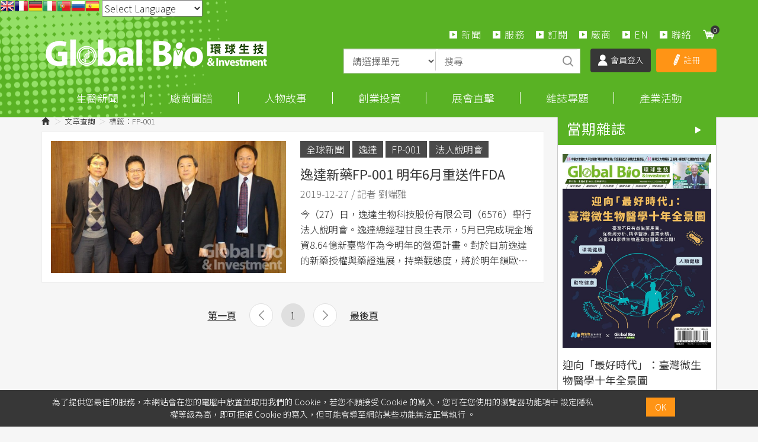

--- FILE ---
content_type: text/html; charset=utf-8
request_url: https://www.google.com/recaptcha/api2/aframe
body_size: 180
content:
<!DOCTYPE HTML><html><head><meta http-equiv="content-type" content="text/html; charset=UTF-8"></head><body><script nonce="9VmO_8OKbhs8kpvtbdYwpA">/** Anti-fraud and anti-abuse applications only. See google.com/recaptcha */ try{var clients={'sodar':'https://pagead2.googlesyndication.com/pagead/sodar?'};window.addEventListener("message",function(a){try{if(a.source===window.parent){var b=JSON.parse(a.data);var c=clients[b['id']];if(c){var d=document.createElement('img');d.src=c+b['params']+'&rc='+(localStorage.getItem("rc::a")?sessionStorage.getItem("rc::b"):"");window.document.body.appendChild(d);sessionStorage.setItem("rc::e",parseInt(sessionStorage.getItem("rc::e")||0)+1);localStorage.setItem("rc::h",'1769036060613');}}}catch(b){}});window.parent.postMessage("_grecaptcha_ready", "*");}catch(b){}</script></body></html>